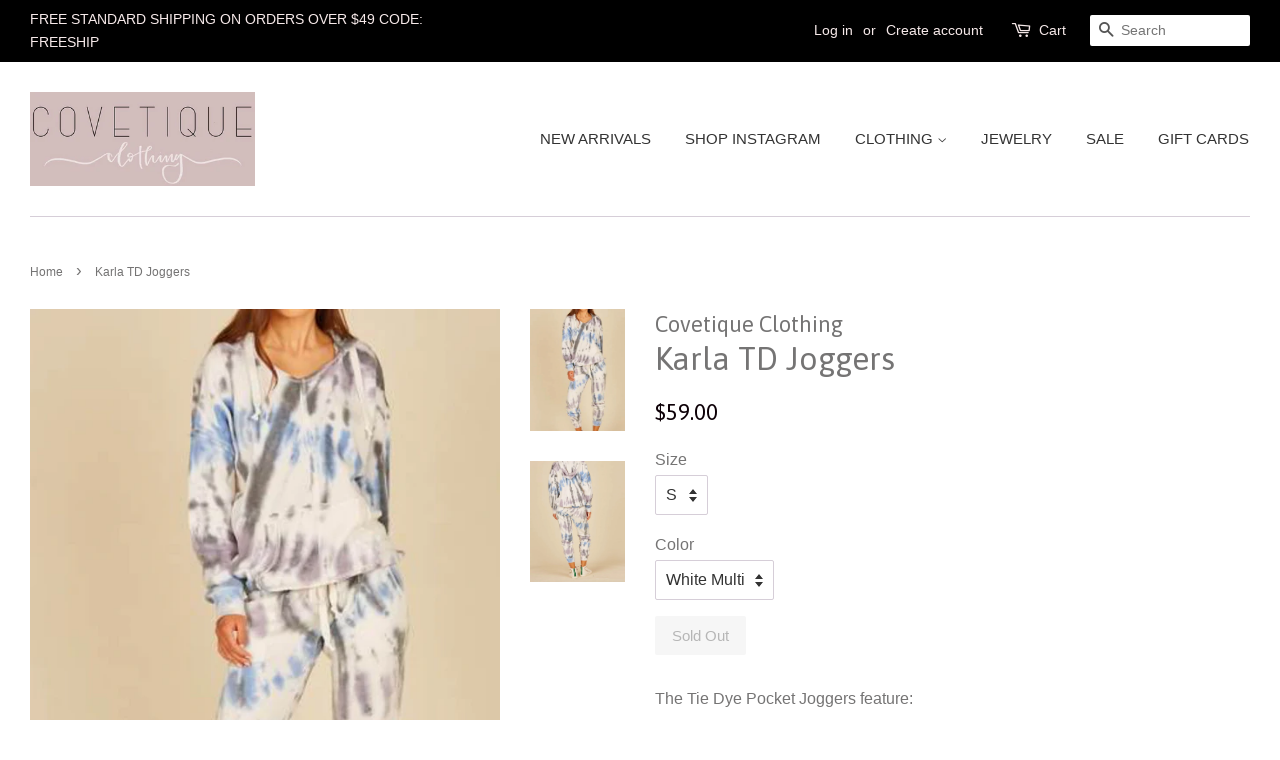

--- FILE ---
content_type: text/html; charset=utf-8
request_url: https://covetiqueclothing.com/products/vh-karla-td-joggers
body_size: 18766
content:
<!doctype html>
<!--[if lt IE 7]><html class="no-js lt-ie9 lt-ie8 lt-ie7" lang="en"> <![endif]-->
<!--[if IE 7]><html class="no-js lt-ie9 lt-ie8" lang="en"> <![endif]-->
<!--[if IE 8]><html class="no-js lt-ie9" lang="en"> <![endif]-->
<!--[if IE 9 ]><html class="ie9 no-js"> <![endif]-->
<!--[if (gt IE 9)|!(IE)]><!--> <html class="no-js"> <!--<![endif]-->
<head>

  <!-- Basic page needs ================================================== -->
  <meta charset="utf-8">
  <meta http-equiv="X-UA-Compatible" content="IE=edge,chrome=1">

  
  <link rel="shortcut icon" href="//covetiqueclothing.com/cdn/shop/files/LogoCovetique_938a5af7-38a1-4a8b-b2fb-07e088600a0b_32x32.png?v=1613507771" type="image/png" />
  

  <!-- Title and description ================================================== -->
  <title>
  Karla TD Joggers &ndash; Covetique Clothing
  </title>

  
  <meta name="description" content="The Tie Dye Pocket Joggers feature: Elastic waistband with drawstring 55/45% cott/poly Machine wash cold, tumble dry low Model is wearing size: Small">
  

  <!-- Social meta ================================================== -->
  

  <meta property="og:type" content="product">
  <meta property="og:title" content="Karla TD Joggers">
  <meta property="og:url" content="https://covetiqueclothing.com/products/vh-karla-td-joggers">
  
  <meta property="og:image" content="http://covetiqueclothing.com/cdn/shop/products/ScreenShot2020-11-03at11.05.38PM_grande.png?v=1604462873">
  <meta property="og:image:secure_url" content="https://covetiqueclothing.com/cdn/shop/products/ScreenShot2020-11-03at11.05.38PM_grande.png?v=1604462873">
  
  <meta property="og:image" content="http://covetiqueclothing.com/cdn/shop/products/ScreenShot2020-11-03at11.05.12PM_grande.png?v=1604462863">
  <meta property="og:image:secure_url" content="https://covetiqueclothing.com/cdn/shop/products/ScreenShot2020-11-03at11.05.12PM_grande.png?v=1604462863">
  
  <meta property="og:price:amount" content="59.00">
  <meta property="og:price:currency" content="USD">


  <meta property="og:description" content="The Tie Dye Pocket Joggers feature: Elastic waistband with drawstring 55/45% cott/poly Machine wash cold, tumble dry low Model is wearing size: Small">

<meta property="og:site_name" content="Covetique Clothing">


  <meta name="twitter:card" content="summary">



  <meta name="twitter:title" content="Karla TD Joggers">
  <meta name="twitter:description" content="The Tie Dye Pocket Joggers feature:

Elastic waistband with drawstring
55/45% cott/poly
Machine wash cold, tumble dry low
Model is wearing size: Small
">



  <!-- Helpers ================================================== -->
  <link rel="canonical" href="https://covetiqueclothing.com/products/vh-karla-td-joggers">
  <meta name="viewport" content="width=device-width,initial-scale=1">
  <meta name="theme-color" content="#0d0007">

  <!-- CSS ================================================== -->
  <link href="//covetiqueclothing.com/cdn/shop/t/3/assets/timber.scss.css?v=13455813469101522851701106868" rel="stylesheet" type="text/css" media="all" />
  <link href="//covetiqueclothing.com/cdn/shop/t/3/assets/theme.scss.css?v=315662909377285011701106868" rel="stylesheet" type="text/css" media="all" />

  

  
    
    
    <link href="//fonts.googleapis.com/css?family=Asap:400" rel="stylesheet" type="text/css" media="all" />
  




  <script>
    window.theme = window.theme || {};

    var theme = {
      strings: {
        zoomClose: "Close (Esc)",
        zoomPrev: "Previous (Left arrow key)",
        zoomNext: "Next (Right arrow key)"
      },
      settings: {
        // Adding some settings to allow the editor to update correctly when they are changed
        themeBgImage: false,
        customBgImage: '',
        enableWideLayout: true,
        typeAccentTransform: false,
        typeAccentSpacing: false,
        baseFontSize: '16px',
        headerBaseFontSize: '32px',
        accentFontSize: '15px'
      },
      variables: {
        mediaQueryMedium: 'screen and (max-width: 768px)',
        bpSmall: false
      },
      moneyFormat: "${{amount}}"
    }

    document.documentElement.className = document.documentElement.className.replace('no-js', 'supports-js');
  </script>

  <!-- Header hook for plugins ================================================== -->
  <script>window.performance && window.performance.mark && window.performance.mark('shopify.content_for_header.start');</script><meta id="shopify-digital-wallet" name="shopify-digital-wallet" content="/21004489/digital_wallets/dialog">
<meta name="shopify-checkout-api-token" content="1f786527c7ead74cffeba2205228dd92">
<link rel="alternate" type="application/json+oembed" href="https://covetiqueclothing.com/products/vh-karla-td-joggers.oembed">
<script async="async" src="/checkouts/internal/preloads.js?locale=en-US"></script>
<link rel="preconnect" href="https://shop.app" crossorigin="anonymous">
<script async="async" src="https://shop.app/checkouts/internal/preloads.js?locale=en-US&shop_id=21004489" crossorigin="anonymous"></script>
<script id="apple-pay-shop-capabilities" type="application/json">{"shopId":21004489,"countryCode":"US","currencyCode":"USD","merchantCapabilities":["supports3DS"],"merchantId":"gid:\/\/shopify\/Shop\/21004489","merchantName":"Covetique Clothing","requiredBillingContactFields":["postalAddress","email","phone"],"requiredShippingContactFields":["postalAddress","email","phone"],"shippingType":"shipping","supportedNetworks":["visa","masterCard","amex","discover","elo","jcb"],"total":{"type":"pending","label":"Covetique Clothing","amount":"1.00"},"shopifyPaymentsEnabled":true,"supportsSubscriptions":true}</script>
<script id="shopify-features" type="application/json">{"accessToken":"1f786527c7ead74cffeba2205228dd92","betas":["rich-media-storefront-analytics"],"domain":"covetiqueclothing.com","predictiveSearch":true,"shopId":21004489,"locale":"en"}</script>
<script>var Shopify = Shopify || {};
Shopify.shop = "covetique-clothing.myshopify.com";
Shopify.locale = "en";
Shopify.currency = {"active":"USD","rate":"1.0"};
Shopify.country = "US";
Shopify.theme = {"name":"Minimal","id":176700039,"schema_name":"Minimal","schema_version":"3.3.0","theme_store_id":380,"role":"main"};
Shopify.theme.handle = "null";
Shopify.theme.style = {"id":null,"handle":null};
Shopify.cdnHost = "covetiqueclothing.com/cdn";
Shopify.routes = Shopify.routes || {};
Shopify.routes.root = "/";</script>
<script type="module">!function(o){(o.Shopify=o.Shopify||{}).modules=!0}(window);</script>
<script>!function(o){function n(){var o=[];function n(){o.push(Array.prototype.slice.apply(arguments))}return n.q=o,n}var t=o.Shopify=o.Shopify||{};t.loadFeatures=n(),t.autoloadFeatures=n()}(window);</script>
<script>
  window.ShopifyPay = window.ShopifyPay || {};
  window.ShopifyPay.apiHost = "shop.app\/pay";
  window.ShopifyPay.redirectState = null;
</script>
<script id="shop-js-analytics" type="application/json">{"pageType":"product"}</script>
<script defer="defer" async type="module" src="//covetiqueclothing.com/cdn/shopifycloud/shop-js/modules/v2/client.init-shop-cart-sync_BT-GjEfc.en.esm.js"></script>
<script defer="defer" async type="module" src="//covetiqueclothing.com/cdn/shopifycloud/shop-js/modules/v2/chunk.common_D58fp_Oc.esm.js"></script>
<script defer="defer" async type="module" src="//covetiqueclothing.com/cdn/shopifycloud/shop-js/modules/v2/chunk.modal_xMitdFEc.esm.js"></script>
<script type="module">
  await import("//covetiqueclothing.com/cdn/shopifycloud/shop-js/modules/v2/client.init-shop-cart-sync_BT-GjEfc.en.esm.js");
await import("//covetiqueclothing.com/cdn/shopifycloud/shop-js/modules/v2/chunk.common_D58fp_Oc.esm.js");
await import("//covetiqueclothing.com/cdn/shopifycloud/shop-js/modules/v2/chunk.modal_xMitdFEc.esm.js");

  window.Shopify.SignInWithShop?.initShopCartSync?.({"fedCMEnabled":true,"windoidEnabled":true});

</script>
<script>
  window.Shopify = window.Shopify || {};
  if (!window.Shopify.featureAssets) window.Shopify.featureAssets = {};
  window.Shopify.featureAssets['shop-js'] = {"shop-cart-sync":["modules/v2/client.shop-cart-sync_DZOKe7Ll.en.esm.js","modules/v2/chunk.common_D58fp_Oc.esm.js","modules/v2/chunk.modal_xMitdFEc.esm.js"],"init-fed-cm":["modules/v2/client.init-fed-cm_B6oLuCjv.en.esm.js","modules/v2/chunk.common_D58fp_Oc.esm.js","modules/v2/chunk.modal_xMitdFEc.esm.js"],"shop-cash-offers":["modules/v2/client.shop-cash-offers_D2sdYoxE.en.esm.js","modules/v2/chunk.common_D58fp_Oc.esm.js","modules/v2/chunk.modal_xMitdFEc.esm.js"],"shop-login-button":["modules/v2/client.shop-login-button_QeVjl5Y3.en.esm.js","modules/v2/chunk.common_D58fp_Oc.esm.js","modules/v2/chunk.modal_xMitdFEc.esm.js"],"pay-button":["modules/v2/client.pay-button_DXTOsIq6.en.esm.js","modules/v2/chunk.common_D58fp_Oc.esm.js","modules/v2/chunk.modal_xMitdFEc.esm.js"],"shop-button":["modules/v2/client.shop-button_DQZHx9pm.en.esm.js","modules/v2/chunk.common_D58fp_Oc.esm.js","modules/v2/chunk.modal_xMitdFEc.esm.js"],"avatar":["modules/v2/client.avatar_BTnouDA3.en.esm.js"],"init-windoid":["modules/v2/client.init-windoid_CR1B-cfM.en.esm.js","modules/v2/chunk.common_D58fp_Oc.esm.js","modules/v2/chunk.modal_xMitdFEc.esm.js"],"init-shop-for-new-customer-accounts":["modules/v2/client.init-shop-for-new-customer-accounts_C_vY_xzh.en.esm.js","modules/v2/client.shop-login-button_QeVjl5Y3.en.esm.js","modules/v2/chunk.common_D58fp_Oc.esm.js","modules/v2/chunk.modal_xMitdFEc.esm.js"],"init-shop-email-lookup-coordinator":["modules/v2/client.init-shop-email-lookup-coordinator_BI7n9ZSv.en.esm.js","modules/v2/chunk.common_D58fp_Oc.esm.js","modules/v2/chunk.modal_xMitdFEc.esm.js"],"init-shop-cart-sync":["modules/v2/client.init-shop-cart-sync_BT-GjEfc.en.esm.js","modules/v2/chunk.common_D58fp_Oc.esm.js","modules/v2/chunk.modal_xMitdFEc.esm.js"],"shop-toast-manager":["modules/v2/client.shop-toast-manager_DiYdP3xc.en.esm.js","modules/v2/chunk.common_D58fp_Oc.esm.js","modules/v2/chunk.modal_xMitdFEc.esm.js"],"init-customer-accounts":["modules/v2/client.init-customer-accounts_D9ZNqS-Q.en.esm.js","modules/v2/client.shop-login-button_QeVjl5Y3.en.esm.js","modules/v2/chunk.common_D58fp_Oc.esm.js","modules/v2/chunk.modal_xMitdFEc.esm.js"],"init-customer-accounts-sign-up":["modules/v2/client.init-customer-accounts-sign-up_iGw4briv.en.esm.js","modules/v2/client.shop-login-button_QeVjl5Y3.en.esm.js","modules/v2/chunk.common_D58fp_Oc.esm.js","modules/v2/chunk.modal_xMitdFEc.esm.js"],"shop-follow-button":["modules/v2/client.shop-follow-button_CqMgW2wH.en.esm.js","modules/v2/chunk.common_D58fp_Oc.esm.js","modules/v2/chunk.modal_xMitdFEc.esm.js"],"checkout-modal":["modules/v2/client.checkout-modal_xHeaAweL.en.esm.js","modules/v2/chunk.common_D58fp_Oc.esm.js","modules/v2/chunk.modal_xMitdFEc.esm.js"],"shop-login":["modules/v2/client.shop-login_D91U-Q7h.en.esm.js","modules/v2/chunk.common_D58fp_Oc.esm.js","modules/v2/chunk.modal_xMitdFEc.esm.js"],"lead-capture":["modules/v2/client.lead-capture_BJmE1dJe.en.esm.js","modules/v2/chunk.common_D58fp_Oc.esm.js","modules/v2/chunk.modal_xMitdFEc.esm.js"],"payment-terms":["modules/v2/client.payment-terms_Ci9AEqFq.en.esm.js","modules/v2/chunk.common_D58fp_Oc.esm.js","modules/v2/chunk.modal_xMitdFEc.esm.js"]};
</script>
<script>(function() {
  var isLoaded = false;
  function asyncLoad() {
    if (isLoaded) return;
    isLoaded = true;
    var urls = ["\/\/shopify.privy.com\/widget.js?shop=covetique-clothing.myshopify.com","https:\/\/swymv3free-01.azureedge.net\/code\/swym-shopify.js?shop=covetique-clothing.myshopify.com"];
    for (var i = 0; i < urls.length; i++) {
      var s = document.createElement('script');
      s.type = 'text/javascript';
      s.async = true;
      s.src = urls[i];
      var x = document.getElementsByTagName('script')[0];
      x.parentNode.insertBefore(s, x);
    }
  };
  if(window.attachEvent) {
    window.attachEvent('onload', asyncLoad);
  } else {
    window.addEventListener('load', asyncLoad, false);
  }
})();</script>
<script id="__st">var __st={"a":21004489,"offset":-18000,"reqid":"fe22aa18-96a6-401a-bbf7-cb0134e54446-1769308090","pageurl":"covetiqueclothing.com\/products\/vh-karla-td-joggers","u":"85064d634ff3","p":"product","rtyp":"product","rid":5857611186341};</script>
<script>window.ShopifyPaypalV4VisibilityTracking = true;</script>
<script id="captcha-bootstrap">!function(){'use strict';const t='contact',e='account',n='new_comment',o=[[t,t],['blogs',n],['comments',n],[t,'customer']],c=[[e,'customer_login'],[e,'guest_login'],[e,'recover_customer_password'],[e,'create_customer']],r=t=>t.map((([t,e])=>`form[action*='/${t}']:not([data-nocaptcha='true']) input[name='form_type'][value='${e}']`)).join(','),a=t=>()=>t?[...document.querySelectorAll(t)].map((t=>t.form)):[];function s(){const t=[...o],e=r(t);return a(e)}const i='password',u='form_key',d=['recaptcha-v3-token','g-recaptcha-response','h-captcha-response',i],f=()=>{try{return window.sessionStorage}catch{return}},m='__shopify_v',_=t=>t.elements[u];function p(t,e,n=!1){try{const o=window.sessionStorage,c=JSON.parse(o.getItem(e)),{data:r}=function(t){const{data:e,action:n}=t;return t[m]||n?{data:e,action:n}:{data:t,action:n}}(c);for(const[e,n]of Object.entries(r))t.elements[e]&&(t.elements[e].value=n);n&&o.removeItem(e)}catch(o){console.error('form repopulation failed',{error:o})}}const l='form_type',E='cptcha';function T(t){t.dataset[E]=!0}const w=window,h=w.document,L='Shopify',v='ce_forms',y='captcha';let A=!1;((t,e)=>{const n=(g='f06e6c50-85a8-45c8-87d0-21a2b65856fe',I='https://cdn.shopify.com/shopifycloud/storefront-forms-hcaptcha/ce_storefront_forms_captcha_hcaptcha.v1.5.2.iife.js',D={infoText:'Protected by hCaptcha',privacyText:'Privacy',termsText:'Terms'},(t,e,n)=>{const o=w[L][v],c=o.bindForm;if(c)return c(t,g,e,D).then(n);var r;o.q.push([[t,g,e,D],n]),r=I,A||(h.body.append(Object.assign(h.createElement('script'),{id:'captcha-provider',async:!0,src:r})),A=!0)});var g,I,D;w[L]=w[L]||{},w[L][v]=w[L][v]||{},w[L][v].q=[],w[L][y]=w[L][y]||{},w[L][y].protect=function(t,e){n(t,void 0,e),T(t)},Object.freeze(w[L][y]),function(t,e,n,w,h,L){const[v,y,A,g]=function(t,e,n){const i=e?o:[],u=t?c:[],d=[...i,...u],f=r(d),m=r(i),_=r(d.filter((([t,e])=>n.includes(e))));return[a(f),a(m),a(_),s()]}(w,h,L),I=t=>{const e=t.target;return e instanceof HTMLFormElement?e:e&&e.form},D=t=>v().includes(t);t.addEventListener('submit',(t=>{const e=I(t);if(!e)return;const n=D(e)&&!e.dataset.hcaptchaBound&&!e.dataset.recaptchaBound,o=_(e),c=g().includes(e)&&(!o||!o.value);(n||c)&&t.preventDefault(),c&&!n&&(function(t){try{if(!f())return;!function(t){const e=f();if(!e)return;const n=_(t);if(!n)return;const o=n.value;o&&e.removeItem(o)}(t);const e=Array.from(Array(32),(()=>Math.random().toString(36)[2])).join('');!function(t,e){_(t)||t.append(Object.assign(document.createElement('input'),{type:'hidden',name:u})),t.elements[u].value=e}(t,e),function(t,e){const n=f();if(!n)return;const o=[...t.querySelectorAll(`input[type='${i}']`)].map((({name:t})=>t)),c=[...d,...o],r={};for(const[a,s]of new FormData(t).entries())c.includes(a)||(r[a]=s);n.setItem(e,JSON.stringify({[m]:1,action:t.action,data:r}))}(t,e)}catch(e){console.error('failed to persist form',e)}}(e),e.submit())}));const S=(t,e)=>{t&&!t.dataset[E]&&(n(t,e.some((e=>e===t))),T(t))};for(const o of['focusin','change'])t.addEventListener(o,(t=>{const e=I(t);D(e)&&S(e,y())}));const B=e.get('form_key'),M=e.get(l),P=B&&M;t.addEventListener('DOMContentLoaded',(()=>{const t=y();if(P)for(const e of t)e.elements[l].value===M&&p(e,B);[...new Set([...A(),...v().filter((t=>'true'===t.dataset.shopifyCaptcha))])].forEach((e=>S(e,t)))}))}(h,new URLSearchParams(w.location.search),n,t,e,['guest_login'])})(!0,!0)}();</script>
<script integrity="sha256-4kQ18oKyAcykRKYeNunJcIwy7WH5gtpwJnB7kiuLZ1E=" data-source-attribution="shopify.loadfeatures" defer="defer" src="//covetiqueclothing.com/cdn/shopifycloud/storefront/assets/storefront/load_feature-a0a9edcb.js" crossorigin="anonymous"></script>
<script crossorigin="anonymous" defer="defer" src="//covetiqueclothing.com/cdn/shopifycloud/storefront/assets/shopify_pay/storefront-65b4c6d7.js?v=20250812"></script>
<script data-source-attribution="shopify.dynamic_checkout.dynamic.init">var Shopify=Shopify||{};Shopify.PaymentButton=Shopify.PaymentButton||{isStorefrontPortableWallets:!0,init:function(){window.Shopify.PaymentButton.init=function(){};var t=document.createElement("script");t.src="https://covetiqueclothing.com/cdn/shopifycloud/portable-wallets/latest/portable-wallets.en.js",t.type="module",document.head.appendChild(t)}};
</script>
<script data-source-attribution="shopify.dynamic_checkout.buyer_consent">
  function portableWalletsHideBuyerConsent(e){var t=document.getElementById("shopify-buyer-consent"),n=document.getElementById("shopify-subscription-policy-button");t&&n&&(t.classList.add("hidden"),t.setAttribute("aria-hidden","true"),n.removeEventListener("click",e))}function portableWalletsShowBuyerConsent(e){var t=document.getElementById("shopify-buyer-consent"),n=document.getElementById("shopify-subscription-policy-button");t&&n&&(t.classList.remove("hidden"),t.removeAttribute("aria-hidden"),n.addEventListener("click",e))}window.Shopify?.PaymentButton&&(window.Shopify.PaymentButton.hideBuyerConsent=portableWalletsHideBuyerConsent,window.Shopify.PaymentButton.showBuyerConsent=portableWalletsShowBuyerConsent);
</script>
<script data-source-attribution="shopify.dynamic_checkout.cart.bootstrap">document.addEventListener("DOMContentLoaded",(function(){function t(){return document.querySelector("shopify-accelerated-checkout-cart, shopify-accelerated-checkout")}if(t())Shopify.PaymentButton.init();else{new MutationObserver((function(e,n){t()&&(Shopify.PaymentButton.init(),n.disconnect())})).observe(document.body,{childList:!0,subtree:!0})}}));
</script>
<link id="shopify-accelerated-checkout-styles" rel="stylesheet" media="screen" href="https://covetiqueclothing.com/cdn/shopifycloud/portable-wallets/latest/accelerated-checkout-backwards-compat.css" crossorigin="anonymous">
<style id="shopify-accelerated-checkout-cart">
        #shopify-buyer-consent {
  margin-top: 1em;
  display: inline-block;
  width: 100%;
}

#shopify-buyer-consent.hidden {
  display: none;
}

#shopify-subscription-policy-button {
  background: none;
  border: none;
  padding: 0;
  text-decoration: underline;
  font-size: inherit;
  cursor: pointer;
}

#shopify-subscription-policy-button::before {
  box-shadow: none;
}

      </style>

<script>window.performance && window.performance.mark && window.performance.mark('shopify.content_for_header.end');</script>

  

<!--[if lt IE 9]>
<script src="//cdnjs.cloudflare.com/ajax/libs/html5shiv/3.7.2/html5shiv.min.js" type="text/javascript"></script>
<link href="//covetiqueclothing.com/cdn/shop/t/3/assets/respond-proxy.html" id="respond-proxy" rel="respond-proxy" />
<link href="//covetiqueclothing.com/search?q=385635167291f09a36f01d969b2785bb" id="respond-redirect" rel="respond-redirect" />
<script src="//covetiqueclothing.com/search?q=385635167291f09a36f01d969b2785bb" type="text/javascript"></script>
<![endif]-->


  <script src="//ajax.googleapis.com/ajax/libs/jquery/2.2.3/jquery.min.js" type="text/javascript"></script>

  <!--[if (gt IE 9)|!(IE)]><!--><script src="//covetiqueclothing.com/cdn/shop/t/3/assets/lazysizes.min.js?v=172743651710887164711498016362" async="async"></script><!--<![endif]-->
  <!--[if lte IE 9]><script src="//covetiqueclothing.com/cdn/shop/t/3/assets/lazysizes.min.js?v=172743651710887164711498016362"></script><![endif]-->

  
  

<!-- BEGIN app block: shopify://apps/klaviyo-email-marketing-sms/blocks/klaviyo-onsite-embed/2632fe16-c075-4321-a88b-50b567f42507 -->












  <script async src="https://static.klaviyo.com/onsite/js/UTR6Fd/klaviyo.js?company_id=UTR6Fd"></script>
  <script>!function(){if(!window.klaviyo){window._klOnsite=window._klOnsite||[];try{window.klaviyo=new Proxy({},{get:function(n,i){return"push"===i?function(){var n;(n=window._klOnsite).push.apply(n,arguments)}:function(){for(var n=arguments.length,o=new Array(n),w=0;w<n;w++)o[w]=arguments[w];var t="function"==typeof o[o.length-1]?o.pop():void 0,e=new Promise((function(n){window._klOnsite.push([i].concat(o,[function(i){t&&t(i),n(i)}]))}));return e}}})}catch(n){window.klaviyo=window.klaviyo||[],window.klaviyo.push=function(){var n;(n=window._klOnsite).push.apply(n,arguments)}}}}();</script>

  
    <script id="viewed_product">
      if (item == null) {
        var _learnq = _learnq || [];

        var MetafieldReviews = null
        var MetafieldYotpoRating = null
        var MetafieldYotpoCount = null
        var MetafieldLooxRating = null
        var MetafieldLooxCount = null
        var okendoProduct = null
        var okendoProductReviewCount = null
        var okendoProductReviewAverageValue = null
        try {
          // The following fields are used for Customer Hub recently viewed in order to add reviews.
          // This information is not part of __kla_viewed. Instead, it is part of __kla_viewed_reviewed_items
          MetafieldReviews = {};
          MetafieldYotpoRating = null
          MetafieldYotpoCount = null
          MetafieldLooxRating = null
          MetafieldLooxCount = null

          okendoProduct = null
          // If the okendo metafield is not legacy, it will error, which then requires the new json formatted data
          if (okendoProduct && 'error' in okendoProduct) {
            okendoProduct = null
          }
          okendoProductReviewCount = okendoProduct ? okendoProduct.reviewCount : null
          okendoProductReviewAverageValue = okendoProduct ? okendoProduct.reviewAverageValue : null
        } catch (error) {
          console.error('Error in Klaviyo onsite reviews tracking:', error);
        }

        var item = {
          Name: "Karla TD Joggers",
          ProductID: 5857611186341,
          Categories: ["Bottoms","New Arrivals","Shop Our Curated Collection"],
          ImageURL: "https://covetiqueclothing.com/cdn/shop/products/ScreenShot2020-11-03at11.05.12PM_grande.png?v=1604462863",
          URL: "https://covetiqueclothing.com/products/vh-karla-td-joggers",
          Brand: "Covetique Clothing",
          Price: "$59.00",
          Value: "59.00",
          CompareAtPrice: "$0.00"
        };
        _learnq.push(['track', 'Viewed Product', item]);
        _learnq.push(['trackViewedItem', {
          Title: item.Name,
          ItemId: item.ProductID,
          Categories: item.Categories,
          ImageUrl: item.ImageURL,
          Url: item.URL,
          Metadata: {
            Brand: item.Brand,
            Price: item.Price,
            Value: item.Value,
            CompareAtPrice: item.CompareAtPrice
          },
          metafields:{
            reviews: MetafieldReviews,
            yotpo:{
              rating: MetafieldYotpoRating,
              count: MetafieldYotpoCount,
            },
            loox:{
              rating: MetafieldLooxRating,
              count: MetafieldLooxCount,
            },
            okendo: {
              rating: okendoProductReviewAverageValue,
              count: okendoProductReviewCount,
            }
          }
        }]);
      }
    </script>
  




  <script>
    window.klaviyoReviewsProductDesignMode = false
  </script>







<!-- END app block --><link href="https://monorail-edge.shopifysvc.com" rel="dns-prefetch">
<script>(function(){if ("sendBeacon" in navigator && "performance" in window) {try {var session_token_from_headers = performance.getEntriesByType('navigation')[0].serverTiming.find(x => x.name == '_s').description;} catch {var session_token_from_headers = undefined;}var session_cookie_matches = document.cookie.match(/_shopify_s=([^;]*)/);var session_token_from_cookie = session_cookie_matches && session_cookie_matches.length === 2 ? session_cookie_matches[1] : "";var session_token = session_token_from_headers || session_token_from_cookie || "";function handle_abandonment_event(e) {var entries = performance.getEntries().filter(function(entry) {return /monorail-edge.shopifysvc.com/.test(entry.name);});if (!window.abandonment_tracked && entries.length === 0) {window.abandonment_tracked = true;var currentMs = Date.now();var navigation_start = performance.timing.navigationStart;var payload = {shop_id: 21004489,url: window.location.href,navigation_start,duration: currentMs - navigation_start,session_token,page_type: "product"};window.navigator.sendBeacon("https://monorail-edge.shopifysvc.com/v1/produce", JSON.stringify({schema_id: "online_store_buyer_site_abandonment/1.1",payload: payload,metadata: {event_created_at_ms: currentMs,event_sent_at_ms: currentMs}}));}}window.addEventListener('pagehide', handle_abandonment_event);}}());</script>
<script id="web-pixels-manager-setup">(function e(e,d,r,n,o){if(void 0===o&&(o={}),!Boolean(null===(a=null===(i=window.Shopify)||void 0===i?void 0:i.analytics)||void 0===a?void 0:a.replayQueue)){var i,a;window.Shopify=window.Shopify||{};var t=window.Shopify;t.analytics=t.analytics||{};var s=t.analytics;s.replayQueue=[],s.publish=function(e,d,r){return s.replayQueue.push([e,d,r]),!0};try{self.performance.mark("wpm:start")}catch(e){}var l=function(){var e={modern:/Edge?\/(1{2}[4-9]|1[2-9]\d|[2-9]\d{2}|\d{4,})\.\d+(\.\d+|)|Firefox\/(1{2}[4-9]|1[2-9]\d|[2-9]\d{2}|\d{4,})\.\d+(\.\d+|)|Chrom(ium|e)\/(9{2}|\d{3,})\.\d+(\.\d+|)|(Maci|X1{2}).+ Version\/(15\.\d+|(1[6-9]|[2-9]\d|\d{3,})\.\d+)([,.]\d+|)( \(\w+\)|)( Mobile\/\w+|) Safari\/|Chrome.+OPR\/(9{2}|\d{3,})\.\d+\.\d+|(CPU[ +]OS|iPhone[ +]OS|CPU[ +]iPhone|CPU IPhone OS|CPU iPad OS)[ +]+(15[._]\d+|(1[6-9]|[2-9]\d|\d{3,})[._]\d+)([._]\d+|)|Android:?[ /-](13[3-9]|1[4-9]\d|[2-9]\d{2}|\d{4,})(\.\d+|)(\.\d+|)|Android.+Firefox\/(13[5-9]|1[4-9]\d|[2-9]\d{2}|\d{4,})\.\d+(\.\d+|)|Android.+Chrom(ium|e)\/(13[3-9]|1[4-9]\d|[2-9]\d{2}|\d{4,})\.\d+(\.\d+|)|SamsungBrowser\/([2-9]\d|\d{3,})\.\d+/,legacy:/Edge?\/(1[6-9]|[2-9]\d|\d{3,})\.\d+(\.\d+|)|Firefox\/(5[4-9]|[6-9]\d|\d{3,})\.\d+(\.\d+|)|Chrom(ium|e)\/(5[1-9]|[6-9]\d|\d{3,})\.\d+(\.\d+|)([\d.]+$|.*Safari\/(?![\d.]+ Edge\/[\d.]+$))|(Maci|X1{2}).+ Version\/(10\.\d+|(1[1-9]|[2-9]\d|\d{3,})\.\d+)([,.]\d+|)( \(\w+\)|)( Mobile\/\w+|) Safari\/|Chrome.+OPR\/(3[89]|[4-9]\d|\d{3,})\.\d+\.\d+|(CPU[ +]OS|iPhone[ +]OS|CPU[ +]iPhone|CPU IPhone OS|CPU iPad OS)[ +]+(10[._]\d+|(1[1-9]|[2-9]\d|\d{3,})[._]\d+)([._]\d+|)|Android:?[ /-](13[3-9]|1[4-9]\d|[2-9]\d{2}|\d{4,})(\.\d+|)(\.\d+|)|Mobile Safari.+OPR\/([89]\d|\d{3,})\.\d+\.\d+|Android.+Firefox\/(13[5-9]|1[4-9]\d|[2-9]\d{2}|\d{4,})\.\d+(\.\d+|)|Android.+Chrom(ium|e)\/(13[3-9]|1[4-9]\d|[2-9]\d{2}|\d{4,})\.\d+(\.\d+|)|Android.+(UC? ?Browser|UCWEB|U3)[ /]?(15\.([5-9]|\d{2,})|(1[6-9]|[2-9]\d|\d{3,})\.\d+)\.\d+|SamsungBrowser\/(5\.\d+|([6-9]|\d{2,})\.\d+)|Android.+MQ{2}Browser\/(14(\.(9|\d{2,})|)|(1[5-9]|[2-9]\d|\d{3,})(\.\d+|))(\.\d+|)|K[Aa][Ii]OS\/(3\.\d+|([4-9]|\d{2,})\.\d+)(\.\d+|)/},d=e.modern,r=e.legacy,n=navigator.userAgent;return n.match(d)?"modern":n.match(r)?"legacy":"unknown"}(),u="modern"===l?"modern":"legacy",c=(null!=n?n:{modern:"",legacy:""})[u],f=function(e){return[e.baseUrl,"/wpm","/b",e.hashVersion,"modern"===e.buildTarget?"m":"l",".js"].join("")}({baseUrl:d,hashVersion:r,buildTarget:u}),m=function(e){var d=e.version,r=e.bundleTarget,n=e.surface,o=e.pageUrl,i=e.monorailEndpoint;return{emit:function(e){var a=e.status,t=e.errorMsg,s=(new Date).getTime(),l=JSON.stringify({metadata:{event_sent_at_ms:s},events:[{schema_id:"web_pixels_manager_load/3.1",payload:{version:d,bundle_target:r,page_url:o,status:a,surface:n,error_msg:t},metadata:{event_created_at_ms:s}}]});if(!i)return console&&console.warn&&console.warn("[Web Pixels Manager] No Monorail endpoint provided, skipping logging."),!1;try{return self.navigator.sendBeacon.bind(self.navigator)(i,l)}catch(e){}var u=new XMLHttpRequest;try{return u.open("POST",i,!0),u.setRequestHeader("Content-Type","text/plain"),u.send(l),!0}catch(e){return console&&console.warn&&console.warn("[Web Pixels Manager] Got an unhandled error while logging to Monorail."),!1}}}}({version:r,bundleTarget:l,surface:e.surface,pageUrl:self.location.href,monorailEndpoint:e.monorailEndpoint});try{o.browserTarget=l,function(e){var d=e.src,r=e.async,n=void 0===r||r,o=e.onload,i=e.onerror,a=e.sri,t=e.scriptDataAttributes,s=void 0===t?{}:t,l=document.createElement("script"),u=document.querySelector("head"),c=document.querySelector("body");if(l.async=n,l.src=d,a&&(l.integrity=a,l.crossOrigin="anonymous"),s)for(var f in s)if(Object.prototype.hasOwnProperty.call(s,f))try{l.dataset[f]=s[f]}catch(e){}if(o&&l.addEventListener("load",o),i&&l.addEventListener("error",i),u)u.appendChild(l);else{if(!c)throw new Error("Did not find a head or body element to append the script");c.appendChild(l)}}({src:f,async:!0,onload:function(){if(!function(){var e,d;return Boolean(null===(d=null===(e=window.Shopify)||void 0===e?void 0:e.analytics)||void 0===d?void 0:d.initialized)}()){var d=window.webPixelsManager.init(e)||void 0;if(d){var r=window.Shopify.analytics;r.replayQueue.forEach((function(e){var r=e[0],n=e[1],o=e[2];d.publishCustomEvent(r,n,o)})),r.replayQueue=[],r.publish=d.publishCustomEvent,r.visitor=d.visitor,r.initialized=!0}}},onerror:function(){return m.emit({status:"failed",errorMsg:"".concat(f," has failed to load")})},sri:function(e){var d=/^sha384-[A-Za-z0-9+/=]+$/;return"string"==typeof e&&d.test(e)}(c)?c:"",scriptDataAttributes:o}),m.emit({status:"loading"})}catch(e){m.emit({status:"failed",errorMsg:(null==e?void 0:e.message)||"Unknown error"})}}})({shopId: 21004489,storefrontBaseUrl: "https://covetiqueclothing.com",extensionsBaseUrl: "https://extensions.shopifycdn.com/cdn/shopifycloud/web-pixels-manager",monorailEndpoint: "https://monorail-edge.shopifysvc.com/unstable/produce_batch",surface: "storefront-renderer",enabledBetaFlags: ["2dca8a86"],webPixelsConfigList: [{"id":"123142382","configuration":"{\"pixel_id\":\"840849976751670\",\"pixel_type\":\"facebook_pixel\",\"metaapp_system_user_token\":\"-\"}","eventPayloadVersion":"v1","runtimeContext":"OPEN","scriptVersion":"ca16bc87fe92b6042fbaa3acc2fbdaa6","type":"APP","apiClientId":2329312,"privacyPurposes":["ANALYTICS","MARKETING","SALE_OF_DATA"],"dataSharingAdjustments":{"protectedCustomerApprovalScopes":["read_customer_address","read_customer_email","read_customer_name","read_customer_personal_data","read_customer_phone"]}},{"id":"shopify-app-pixel","configuration":"{}","eventPayloadVersion":"v1","runtimeContext":"STRICT","scriptVersion":"0450","apiClientId":"shopify-pixel","type":"APP","privacyPurposes":["ANALYTICS","MARKETING"]},{"id":"shopify-custom-pixel","eventPayloadVersion":"v1","runtimeContext":"LAX","scriptVersion":"0450","apiClientId":"shopify-pixel","type":"CUSTOM","privacyPurposes":["ANALYTICS","MARKETING"]}],isMerchantRequest: false,initData: {"shop":{"name":"Covetique Clothing","paymentSettings":{"currencyCode":"USD"},"myshopifyDomain":"covetique-clothing.myshopify.com","countryCode":"US","storefrontUrl":"https:\/\/covetiqueclothing.com"},"customer":null,"cart":null,"checkout":null,"productVariants":[{"price":{"amount":59.0,"currencyCode":"USD"},"product":{"title":"Karla TD Joggers","vendor":"Covetique Clothing","id":"5857611186341","untranslatedTitle":"Karla TD Joggers","url":"\/products\/vh-karla-td-joggers","type":""},"id":"36994957934757","image":{"src":"\/\/covetiqueclothing.com\/cdn\/shop\/products\/ScreenShot2020-11-03at11.05.12PM.png?v=1604462863"},"sku":"441157416943753","title":"S \/ White Multi","untranslatedTitle":"S \/ White Multi"},{"price":{"amount":59.0,"currencyCode":"USD"},"product":{"title":"Karla TD Joggers","vendor":"Covetique Clothing","id":"5857611186341","untranslatedTitle":"Karla TD Joggers","url":"\/products\/vh-karla-td-joggers","type":""},"id":"36994957967525","image":{"src":"\/\/covetiqueclothing.com\/cdn\/shop\/products\/ScreenShot2020-11-03at11.05.12PM.png?v=1604462863"},"sku":"444788189823696","title":"M \/ White Multi","untranslatedTitle":"M \/ White Multi"},{"price":{"amount":59.0,"currencyCode":"USD"},"product":{"title":"Karla TD Joggers","vendor":"Covetique Clothing","id":"5857611186341","untranslatedTitle":"Karla TD Joggers","url":"\/products\/vh-karla-td-joggers","type":""},"id":"36994958000293","image":{"src":"\/\/covetiqueclothing.com\/cdn\/shop\/products\/ScreenShot2020-11-03at11.05.12PM.png?v=1604462863"},"sku":"444788189880622","title":"L \/ White Multi","untranslatedTitle":"L \/ White Multi"}],"purchasingCompany":null},},"https://covetiqueclothing.com/cdn","fcfee988w5aeb613cpc8e4bc33m6693e112",{"modern":"","legacy":""},{"shopId":"21004489","storefrontBaseUrl":"https:\/\/covetiqueclothing.com","extensionBaseUrl":"https:\/\/extensions.shopifycdn.com\/cdn\/shopifycloud\/web-pixels-manager","surface":"storefront-renderer","enabledBetaFlags":"[\"2dca8a86\"]","isMerchantRequest":"false","hashVersion":"fcfee988w5aeb613cpc8e4bc33m6693e112","publish":"custom","events":"[[\"page_viewed\",{}],[\"product_viewed\",{\"productVariant\":{\"price\":{\"amount\":59.0,\"currencyCode\":\"USD\"},\"product\":{\"title\":\"Karla TD Joggers\",\"vendor\":\"Covetique Clothing\",\"id\":\"5857611186341\",\"untranslatedTitle\":\"Karla TD Joggers\",\"url\":\"\/products\/vh-karla-td-joggers\",\"type\":\"\"},\"id\":\"36994957934757\",\"image\":{\"src\":\"\/\/covetiqueclothing.com\/cdn\/shop\/products\/ScreenShot2020-11-03at11.05.12PM.png?v=1604462863\"},\"sku\":\"441157416943753\",\"title\":\"S \/ White Multi\",\"untranslatedTitle\":\"S \/ White Multi\"}}]]"});</script><script>
  window.ShopifyAnalytics = window.ShopifyAnalytics || {};
  window.ShopifyAnalytics.meta = window.ShopifyAnalytics.meta || {};
  window.ShopifyAnalytics.meta.currency = 'USD';
  var meta = {"product":{"id":5857611186341,"gid":"gid:\/\/shopify\/Product\/5857611186341","vendor":"Covetique Clothing","type":"","handle":"vh-karla-td-joggers","variants":[{"id":36994957934757,"price":5900,"name":"Karla TD Joggers - S \/ White Multi","public_title":"S \/ White Multi","sku":"441157416943753"},{"id":36994957967525,"price":5900,"name":"Karla TD Joggers - M \/ White Multi","public_title":"M \/ White Multi","sku":"444788189823696"},{"id":36994958000293,"price":5900,"name":"Karla TD Joggers - L \/ White Multi","public_title":"L \/ White Multi","sku":"444788189880622"}],"remote":false},"page":{"pageType":"product","resourceType":"product","resourceId":5857611186341,"requestId":"fe22aa18-96a6-401a-bbf7-cb0134e54446-1769308090"}};
  for (var attr in meta) {
    window.ShopifyAnalytics.meta[attr] = meta[attr];
  }
</script>
<script class="analytics">
  (function () {
    var customDocumentWrite = function(content) {
      var jquery = null;

      if (window.jQuery) {
        jquery = window.jQuery;
      } else if (window.Checkout && window.Checkout.$) {
        jquery = window.Checkout.$;
      }

      if (jquery) {
        jquery('body').append(content);
      }
    };

    var hasLoggedConversion = function(token) {
      if (token) {
        return document.cookie.indexOf('loggedConversion=' + token) !== -1;
      }
      return false;
    }

    var setCookieIfConversion = function(token) {
      if (token) {
        var twoMonthsFromNow = new Date(Date.now());
        twoMonthsFromNow.setMonth(twoMonthsFromNow.getMonth() + 2);

        document.cookie = 'loggedConversion=' + token + '; expires=' + twoMonthsFromNow;
      }
    }

    var trekkie = window.ShopifyAnalytics.lib = window.trekkie = window.trekkie || [];
    if (trekkie.integrations) {
      return;
    }
    trekkie.methods = [
      'identify',
      'page',
      'ready',
      'track',
      'trackForm',
      'trackLink'
    ];
    trekkie.factory = function(method) {
      return function() {
        var args = Array.prototype.slice.call(arguments);
        args.unshift(method);
        trekkie.push(args);
        return trekkie;
      };
    };
    for (var i = 0; i < trekkie.methods.length; i++) {
      var key = trekkie.methods[i];
      trekkie[key] = trekkie.factory(key);
    }
    trekkie.load = function(config) {
      trekkie.config = config || {};
      trekkie.config.initialDocumentCookie = document.cookie;
      var first = document.getElementsByTagName('script')[0];
      var script = document.createElement('script');
      script.type = 'text/javascript';
      script.onerror = function(e) {
        var scriptFallback = document.createElement('script');
        scriptFallback.type = 'text/javascript';
        scriptFallback.onerror = function(error) {
                var Monorail = {
      produce: function produce(monorailDomain, schemaId, payload) {
        var currentMs = new Date().getTime();
        var event = {
          schema_id: schemaId,
          payload: payload,
          metadata: {
            event_created_at_ms: currentMs,
            event_sent_at_ms: currentMs
          }
        };
        return Monorail.sendRequest("https://" + monorailDomain + "/v1/produce", JSON.stringify(event));
      },
      sendRequest: function sendRequest(endpointUrl, payload) {
        // Try the sendBeacon API
        if (window && window.navigator && typeof window.navigator.sendBeacon === 'function' && typeof window.Blob === 'function' && !Monorail.isIos12()) {
          var blobData = new window.Blob([payload], {
            type: 'text/plain'
          });

          if (window.navigator.sendBeacon(endpointUrl, blobData)) {
            return true;
          } // sendBeacon was not successful

        } // XHR beacon

        var xhr = new XMLHttpRequest();

        try {
          xhr.open('POST', endpointUrl);
          xhr.setRequestHeader('Content-Type', 'text/plain');
          xhr.send(payload);
        } catch (e) {
          console.log(e);
        }

        return false;
      },
      isIos12: function isIos12() {
        return window.navigator.userAgent.lastIndexOf('iPhone; CPU iPhone OS 12_') !== -1 || window.navigator.userAgent.lastIndexOf('iPad; CPU OS 12_') !== -1;
      }
    };
    Monorail.produce('monorail-edge.shopifysvc.com',
      'trekkie_storefront_load_errors/1.1',
      {shop_id: 21004489,
      theme_id: 176700039,
      app_name: "storefront",
      context_url: window.location.href,
      source_url: "//covetiqueclothing.com/cdn/s/trekkie.storefront.8d95595f799fbf7e1d32231b9a28fd43b70c67d3.min.js"});

        };
        scriptFallback.async = true;
        scriptFallback.src = '//covetiqueclothing.com/cdn/s/trekkie.storefront.8d95595f799fbf7e1d32231b9a28fd43b70c67d3.min.js';
        first.parentNode.insertBefore(scriptFallback, first);
      };
      script.async = true;
      script.src = '//covetiqueclothing.com/cdn/s/trekkie.storefront.8d95595f799fbf7e1d32231b9a28fd43b70c67d3.min.js';
      first.parentNode.insertBefore(script, first);
    };
    trekkie.load(
      {"Trekkie":{"appName":"storefront","development":false,"defaultAttributes":{"shopId":21004489,"isMerchantRequest":null,"themeId":176700039,"themeCityHash":"6122049202110865431","contentLanguage":"en","currency":"USD","eventMetadataId":"a971ebf9-a2a9-4bb3-a3ba-367390b145ec"},"isServerSideCookieWritingEnabled":true,"monorailRegion":"shop_domain","enabledBetaFlags":["65f19447"]},"Session Attribution":{},"S2S":{"facebookCapiEnabled":false,"source":"trekkie-storefront-renderer","apiClientId":580111}}
    );

    var loaded = false;
    trekkie.ready(function() {
      if (loaded) return;
      loaded = true;

      window.ShopifyAnalytics.lib = window.trekkie;

      var originalDocumentWrite = document.write;
      document.write = customDocumentWrite;
      try { window.ShopifyAnalytics.merchantGoogleAnalytics.call(this); } catch(error) {};
      document.write = originalDocumentWrite;

      window.ShopifyAnalytics.lib.page(null,{"pageType":"product","resourceType":"product","resourceId":5857611186341,"requestId":"fe22aa18-96a6-401a-bbf7-cb0134e54446-1769308090","shopifyEmitted":true});

      var match = window.location.pathname.match(/checkouts\/(.+)\/(thank_you|post_purchase)/)
      var token = match? match[1]: undefined;
      if (!hasLoggedConversion(token)) {
        setCookieIfConversion(token);
        window.ShopifyAnalytics.lib.track("Viewed Product",{"currency":"USD","variantId":36994957934757,"productId":5857611186341,"productGid":"gid:\/\/shopify\/Product\/5857611186341","name":"Karla TD Joggers - S \/ White Multi","price":"59.00","sku":"441157416943753","brand":"Covetique Clothing","variant":"S \/ White Multi","category":"","nonInteraction":true,"remote":false},undefined,undefined,{"shopifyEmitted":true});
      window.ShopifyAnalytics.lib.track("monorail:\/\/trekkie_storefront_viewed_product\/1.1",{"currency":"USD","variantId":36994957934757,"productId":5857611186341,"productGid":"gid:\/\/shopify\/Product\/5857611186341","name":"Karla TD Joggers - S \/ White Multi","price":"59.00","sku":"441157416943753","brand":"Covetique Clothing","variant":"S \/ White Multi","category":"","nonInteraction":true,"remote":false,"referer":"https:\/\/covetiqueclothing.com\/products\/vh-karla-td-joggers"});
      }
    });


        var eventsListenerScript = document.createElement('script');
        eventsListenerScript.async = true;
        eventsListenerScript.src = "//covetiqueclothing.com/cdn/shopifycloud/storefront/assets/shop_events_listener-3da45d37.js";
        document.getElementsByTagName('head')[0].appendChild(eventsListenerScript);

})();</script>
<script
  defer
  src="https://covetiqueclothing.com/cdn/shopifycloud/perf-kit/shopify-perf-kit-3.0.4.min.js"
  data-application="storefront-renderer"
  data-shop-id="21004489"
  data-render-region="gcp-us-central1"
  data-page-type="product"
  data-theme-instance-id="176700039"
  data-theme-name="Minimal"
  data-theme-version="3.3.0"
  data-monorail-region="shop_domain"
  data-resource-timing-sampling-rate="10"
  data-shs="true"
  data-shs-beacon="true"
  data-shs-export-with-fetch="true"
  data-shs-logs-sample-rate="1"
  data-shs-beacon-endpoint="https://covetiqueclothing.com/api/collect"
></script>
</head>

<body id="karla-td-joggers" class="template-product" >

            
              


            

  <div id="shopify-section-header" class="shopify-section"><style>
  .logo__image-wrapper {
    max-width: 225px;
  }
  /*================= If logo is above navigation ================== */
  

  /*============ If logo is on the same line as navigation ============ */
  
    .site-header .grid--full {
      border-bottom: 1px solid #d6ced8;
      padding-bottom: 30px;
    }
  


  
    @media screen and (min-width: 769px) {
      .site-nav {
        text-align: right!important;
      }
    }
  
</style>

<div data-section-id="header" data-section-type="header-section">
  <div class="header-bar">
    <div class="wrapper medium-down--hide">
      <div class="post-large--display-table">

        
          <div class="header-bar__left post-large--display-table-cell">

            

            

            
              <div class="header-bar__module header-bar__message">
                FREE STANDARD SHIPPING ON ORDERS OVER $49 CODE: FREESHIP
              </div>
            

          </div>
        

        <div class="header-bar__right post-large--display-table-cell">

          
            <ul class="header-bar__module header-bar__module--list">
              
                <li>
                  <a href="/account/login" id="customer_login_link">Log in</a>
                </li>
                <li>or</li>
                <li>
                  <a href="/account/register" id="customer_register_link">Create account</a>
                </li>
              
            </ul>
          

          <div class="header-bar__module">
            <span class="header-bar__sep" aria-hidden="true"></span>
            <a href="/cart" class="cart-page-link">
              <span class="icon icon-cart header-bar__cart-icon" aria-hidden="true"></span>
            </a>
          </div>

          <div class="header-bar__module">
            <a href="/cart" class="cart-page-link">
              Cart
              <span class="cart-count header-bar__cart-count hidden-count">0</span>
            </a>
          </div>

          
            
              <div class="header-bar__module header-bar__search">
                


  <form action="/search" method="get" class="header-bar__search-form clearfix" role="search">
    
    <button type="submit" class="btn icon-fallback-text header-bar__search-submit">
      <span class="icon icon-search" aria-hidden="true"></span>
      <span class="fallback-text">Search</span>
    </button>
    <input type="search" name="q" value="" aria-label="Search" class="header-bar__search-input" placeholder="Search">
  </form>


              </div>
            
          

        </div>
      </div>
    </div>
    <div class="wrapper post-large--hide">
      
        <button type="button" class="mobile-nav-trigger" id="MobileNavTrigger" data-menu-state="close">
          <span class="icon icon-hamburger" aria-hidden="true"></span>
          Menu
        </button>
      
      <a href="/cart" class="cart-page-link mobile-cart-page-link">
        <span class="icon icon-cart header-bar__cart-icon" aria-hidden="true"></span>
        Cart <span class="cart-count hidden-count">0</span>
      </a>
    </div>
    <ul id="MobileNav" class="mobile-nav post-large--hide">
  
  
  
  <li class="mobile-nav__link" aria-haspopup="true">
    
      <a href="/collections/new-arrivals-1" class="mobile-nav">
        NEW ARRIVALS
      </a>
    
  </li>
  
  
  <li class="mobile-nav__link" aria-haspopup="true">
    
      <a href="/pages/shop-insta" class="mobile-nav">
        SHOP INSTAGRAM
      </a>
    
  </li>
  
  
  <li class="mobile-nav__link" aria-haspopup="true">
    
      <a href="/collections/shop-our-curated-collection" class="mobile-nav__sublist-trigger">
        CLOTHING
        <span class="icon-fallback-text mobile-nav__sublist-expand">
  <span class="icon icon-plus" aria-hidden="true"></span>
  <span class="fallback-text">+</span>
</span>
<span class="icon-fallback-text mobile-nav__sublist-contract">
  <span class="icon icon-minus" aria-hidden="true"></span>
  <span class="fallback-text">-</span>
</span>

      </a>
      <ul class="mobile-nav__sublist">  
        
          <li class="mobile-nav__sublist-link">
            <a href="/collections/tops">Tops</a>
          </li>
        
          <li class="mobile-nav__sublist-link">
            <a href="/collections/bottoms-1">Bottoms</a>
          </li>
        
          <li class="mobile-nav__sublist-link">
            <a href="/collections/bottoms">Dresses/Rompers</a>
          </li>
        
          <li class="mobile-nav__sublist-link">
            <a href="/collections/swim-1">Swim</a>
          </li>
        
          <li class="mobile-nav__sublist-link">
            <a href="/collections/outerwear">Outerwear</a>
          </li>
        
      </ul>
    
  </li>
  
  
  <li class="mobile-nav__link" aria-haspopup="true">
    
      <a href="/collections/jewelry" class="mobile-nav">
        JEWELRY
      </a>
    
  </li>
  
  
  <li class="mobile-nav__link" aria-haspopup="true">
    
      <a href="/collections/sale" class="mobile-nav">
        SALE
      </a>
    
  </li>
  
  
  <li class="mobile-nav__link" aria-haspopup="true">
    
      <a href="/products/gift-card" class="mobile-nav">
        GIFT CARDS
      </a>
    
  </li>
  

  
    
      <li class="mobile-nav__link">
        <a href="/account/login" id="customer_login_link">Log in</a>
      </li>
      <li class="mobile-nav__link">
        <a href="/account/register" id="customer_register_link">Create account</a>
      </li>
    
  
  
  <li class="mobile-nav__link">
    
      <div class="header-bar__module header-bar__search">
        


  <form action="/search" method="get" class="header-bar__search-form clearfix" role="search">
    
    <button type="submit" class="btn icon-fallback-text header-bar__search-submit">
      <span class="icon icon-search" aria-hidden="true"></span>
      <span class="fallback-text">Search</span>
    </button>
    <input type="search" name="q" value="" aria-label="Search" class="header-bar__search-input" placeholder="Search">
  </form>


      </div>
    
  </li>
  
</ul>

  </div>

  <header class="site-header" role="banner">
    <div class="wrapper">

      
        <div class="grid--full post-large--display-table">
          <div class="grid__item post-large--one-third post-large--display-table-cell">
            
              <div class="h1 site-header__logo" itemscope itemtype="http://schema.org/Organization">
            
              
                <noscript>
                  
                  <div class="logo__image-wrapper">
                    <img src="//covetiqueclothing.com/cdn/shop/files/Screen_Shot_2022-03-09_at_10.14.48_PM_225x.png?v=1646882189" alt="Covetique Clothing" />
                  </div>
                </noscript>
                <div class="logo__image-wrapper supports-js">
                  <a href="/" itemprop="url" style="padding-top:41.92307692307693%;">
                    
                    <img class="logo__image lazyload"
                         src="//covetiqueclothing.com/cdn/shop/files/Screen_Shot_2022-03-09_at_10.14.48_PM_300x300.png?v=1646882189"
                         data-src="//covetiqueclothing.com/cdn/shop/files/Screen_Shot_2022-03-09_at_10.14.48_PM_{width}x.png?v=1646882189"
                         data-widths="[120, 180, 360, 540, 720, 900, 1080, 1296, 1512, 1728, 1944, 2048]"
                         data-aspectratio="2.385321100917431"
                         data-sizes="auto"
                         alt="Covetique Clothing"
                         itemprop="logo">
                  </a>
                </div>
              
            
              </div>
            
            
              <p class="header-message post-large--hide">
                <small>FREE STANDARD SHIPPING ON ORDERS OVER $49 CODE: FREESHIP</small>
              </p>
            
          </div>
          <div class="grid__item post-large--two-thirds post-large--display-table-cell medium-down--hide">
            
<ul class="site-nav" role="navigation" id="AccessibleNav">
  
    
    
    
      <li >
        <a href="/collections/new-arrivals-1" class="site-nav__link">NEW ARRIVALS</a>
      </li>
    
  
    
    
    
      <li >
        <a href="/pages/shop-insta" class="site-nav__link">SHOP INSTAGRAM</a>
      </li>
    
  
    
    
    
      <li class="site-nav--has-dropdown" aria-haspopup="true">
        <a href="/collections/shop-our-curated-collection" class="site-nav__link">
          CLOTHING
          <span class="icon-fallback-text">
            <span class="icon icon-arrow-down" aria-hidden="true"></span>
          </span>
        </a>
        <ul class="site-nav__dropdown">
          
            <li>
              <a href="/collections/tops" class="site-nav__link">Tops</a>
            </li>
          
            <li>
              <a href="/collections/bottoms-1" class="site-nav__link">Bottoms</a>
            </li>
          
            <li>
              <a href="/collections/bottoms" class="site-nav__link">Dresses/Rompers</a>
            </li>
          
            <li>
              <a href="/collections/swim-1" class="site-nav__link">Swim</a>
            </li>
          
            <li>
              <a href="/collections/outerwear" class="site-nav__link">Outerwear</a>
            </li>
          
        </ul>
      </li>
    
  
    
    
    
      <li >
        <a href="/collections/jewelry" class="site-nav__link">JEWELRY</a>
      </li>
    
  
    
    
    
      <li >
        <a href="/collections/sale" class="site-nav__link">SALE</a>
      </li>
    
  
    
    
    
      <li >
        <a href="/products/gift-card" class="site-nav__link">GIFT CARDS</a>
      </li>
    
  
</ul>

          </div>
        </div>
      

    </div>
  </header>
</div>

</div>

  <main class="wrapper main-content" role="main">
    <div class="grid">
        <div class="grid__item">
          

<div id="shopify-section-product-template" class="shopify-section"><div itemscope itemtype="http://schema.org/Product" id="ProductSection" data-section-id="product-template" data-section-type="product-template" data-image-zoom-type="lightbox" data-related-enabled="true" data-show-extra-tab="false" data-extra-tab-content="">

  <meta itemprop="url" content="https://covetiqueclothing.com/products/vh-karla-td-joggers">
  <meta itemprop="image" content="//covetiqueclothing.com/cdn/shop/products/ScreenShot2020-11-03at11.05.12PM_grande.png?v=1604462863">

  <div class="section-header section-header--breadcrumb">
    

<nav class="breadcrumb" role="navigation" aria-label="breadcrumbs">
  <a href="/" title="Back to the frontpage">Home</a>

  

    
    <span aria-hidden="true" class="breadcrumb__sep">&rsaquo;</span>
    <span>Karla TD Joggers</span>

  
</nav>


  </div>

  <div class="product-single">
    <div class="grid product-single__hero">
      <div class="grid__item post-large--one-half">

        

          <div class="grid">

            <div class="grid__item four-fifths product-single__photos" id="ProductPhoto">
              

              
                
                
<style>
  

  #ProductImage-20889928335525 {
    max-width: 700px;
    max-height: 900px;
  }
  #ProductImageWrapper-20889928335525 {
    max-width: 700px;
  }
</style>


                <div id="ProductImageWrapper-20889928335525" class="product-single__image-wrapper supports-js zoom-lightbox" data-image-id="20889928335525">
                  <div style="padding-top:128.57142857142856%;">
                    <img id="ProductImage-20889928335525"
                         class="product-single__image lazyload"
                         src="//covetiqueclothing.com/cdn/shop/products/ScreenShot2020-11-03at11.05.12PM_300x300.png?v=1604462863"
                         data-src="//covetiqueclothing.com/cdn/shop/products/ScreenShot2020-11-03at11.05.12PM_{width}x.png?v=1604462863"
                         data-widths="[180, 370, 540, 740, 900, 1080, 1296, 1512, 1728, 2048]"
                         data-aspectratio="0.7777777777777778"
                         data-sizes="auto"
                         
                         alt="Karla TD Joggers">
                  </div>
                </div>
              
                
                
<style>
  

  #ProductImage-20889929515173 {
    max-width: 804.1581920903955px;
    max-height: 1024px;
  }
  #ProductImageWrapper-20889929515173 {
    max-width: 804.1581920903955px;
  }
</style>


                <div id="ProductImageWrapper-20889929515173" class="product-single__image-wrapper supports-js hide zoom-lightbox" data-image-id="20889929515173">
                  <div style="padding-top:127.33812949640289%;">
                    <img id="ProductImage-20889929515173"
                         class="product-single__image lazyload lazypreload"
                         
                         data-src="//covetiqueclothing.com/cdn/shop/products/ScreenShot2020-11-03at11.05.38PM_{width}x.png?v=1604462873"
                         data-widths="[180, 370, 540, 740, 900, 1080, 1296, 1512, 1728, 2048]"
                         data-aspectratio="0.7853107344632768"
                         data-sizes="auto"
                         
                         alt="Karla TD Joggers">
                  </div>
                </div>
              

              <noscript>
                <img src="//covetiqueclothing.com/cdn/shop/products/ScreenShot2020-11-03at11.05.12PM_1024x1024@2x.png?v=1604462863" alt="Karla TD Joggers">
              </noscript>
            </div>

            <div class="grid__item one-fifth">

              <ul class="grid product-single__thumbnails" id="ProductThumbs">
                
                  <li class="grid__item">
                    <a data-image-id="20889928335525" href="//covetiqueclothing.com/cdn/shop/products/ScreenShot2020-11-03at11.05.12PM_1024x1024.png?v=1604462863" class="product-single__thumbnail">
                      <img src="//covetiqueclothing.com/cdn/shop/products/ScreenShot2020-11-03at11.05.12PM_grande.png?v=1604462863" alt="Karla TD Joggers">
                    </a>
                  </li>
                
                  <li class="grid__item">
                    <a data-image-id="20889929515173" href="//covetiqueclothing.com/cdn/shop/products/ScreenShot2020-11-03at11.05.38PM_1024x1024.png?v=1604462873" class="product-single__thumbnail">
                      <img src="//covetiqueclothing.com/cdn/shop/products/ScreenShot2020-11-03at11.05.38PM_grande.png?v=1604462873" alt="Karla TD Joggers">
                    </a>
                  </li>
                
              </ul>

            </div>

          </div>

        

        
        <ul class="gallery" class="hidden">
          
          <li data-image-id="20889928335525" class="gallery__item" data-mfp-src="//covetiqueclothing.com/cdn/shop/products/ScreenShot2020-11-03at11.05.12PM_1024x1024@2x.png?v=1604462863"></li>
          
          <li data-image-id="20889929515173" class="gallery__item" data-mfp-src="//covetiqueclothing.com/cdn/shop/products/ScreenShot2020-11-03at11.05.38PM_1024x1024@2x.png?v=1604462873"></li>
          
        </ul>
        

      </div>
      <div class="grid__item post-large--one-half">
        
          <span class="h3" itemprop="brand">Covetique Clothing</span>
        
        <h1 itemprop="name">Karla TD Joggers</h1>

        <div itemprop="offers" itemscope itemtype="http://schema.org/Offer">
          

          <meta itemprop="priceCurrency" content="USD">
          <link itemprop="availability" href="http://schema.org/OutOfStock">

          <div class="product-single__prices">
            
              <span id="PriceA11y" class="visually-hidden">Regular price</span>
            
            <span id="ProductPrice" class="product-single__price" itemprop="price" content="59.0">
              $59.00
            </span>

            
          </div>

          <form action="/cart/add" method="post" enctype="multipart/form-data" id="AddToCartForm">
            <select name="id" id="productSelect" class="product-single__variants">
              
                
                  <option disabled="disabled">
                    S / White Multi - Sold Out
                  </option>
                
              
                
                  <option disabled="disabled">
                    M / White Multi - Sold Out
                  </option>
                
              
                
                  <option disabled="disabled">
                    L / White Multi - Sold Out
                  </option>
                
              
            </select>

            <div class="product-single__quantity is-hidden">
              <label for="Quantity">Quantity</label>
              <input type="number" id="Quantity" name="quantity" value="1" min="1" class="quantity-selector">
            </div>

            <button type="submit" name="add" id="AddToCart" class="btn">
              <span id="AddToCartText">Add to Cart</span>
            </button>
          </form>

          
            <div class="product-description rte" itemprop="description">
              <p data-mce-fragment="1">The Tie Dye Pocket Joggers feature:</p>
<ul data-mce-fragment="1">
<li data-mce-fragment="1">Elastic waistband with drawstring</li>
<li data-mce-fragment="1">55/45% cott/poly</li>
<li data-mce-fragment="1">Machine wash cold, tumble dry low</li>
<li data-mce-fragment="1">Model is wearing size: Small</li>
</ul>
            </div>
          

          
        </div>

      </div>
    </div>
  </div>

  
    





  <hr class="hr--clear hr--small">
  <div class="section-header section-header--medium">
    <h2 class="h4" class="section-header__title">More from this collection</h2>
  </div>
  <div class="grid-uniform grid-link__container">
    
    
    
      
        
          

          <div class="grid__item post-large--one-quarter medium--one-quarter small--one-half">
            











<div class="">
  <a href="/collections/bottoms-1/products/drew-skort" class="grid-link">
    <span class="grid-link__image grid-link__image--product">
      
      
      <span class="grid-link__image-centered">
        
          
            
            
<style>
  

  #ProductImage-45740689555694 {
    max-width: 349.99999999999994px;
    max-height: 480px;
  }
  #ProductImageWrapper-45740689555694 {
    max-width: 349.99999999999994px;
  }
</style>

            <div id="ProductImageWrapper-45740689555694" class="product__img-wrapper supports-js">
              <div style="padding-top:137.14285714285717%;">
                <img id="ProductImage-45740689555694"
                     class="product__img lazyload"
                     src="//covetiqueclothing.com/cdn/shop/files/Screenshot2026-01-23at1.34.26PM_300x300.png?v=1769193367"
                     data-src="//covetiqueclothing.com/cdn/shop/files/Screenshot2026-01-23at1.34.26PM_{width}x.png?v=1769193367"
                     data-widths="[150, 220, 360, 470, 600, 750, 940, 1080, 1296, 1512, 1728, 2048]"
                     data-aspectratio="0.7291666666666666"
                     data-sizes="auto"
                     alt="Drew Stretchy Cotton Skort">
              </div>
            </div>
          
          <noscript>
            <img src="//covetiqueclothing.com/cdn/shop/files/Screenshot2026-01-23at1.34.26PM_large.png?v=1769193367" alt="Drew Stretchy Cotton Skort" class="product__img">
          </noscript>
        
      </span>
    </span>
    <p class="grid-link__title">Drew Stretchy Cotton Skort</p>
    
    
      <p class="grid-link__meta">
        
        
        
          
            <span class="visually-hidden">Regular price</span>
          
          $52.00
        
      </p>
    
  </a>
</div>

          </div>
        
      
    
      
        
          

          <div class="grid__item post-large--one-quarter medium--one-quarter small--one-half">
            











<div class="">
  <a href="/collections/bottoms-1/products/jaden-mid-rise-wide-leg-jeans" class="grid-link">
    <span class="grid-link__image grid-link__image--product">
      
      
      <span class="grid-link__image-centered">
        
          
            
            
<style>
  

  #ProductImage-45697408303342 {
    max-width: 349.99999999999994px;
    max-height: 480px;
  }
  #ProductImageWrapper-45697408303342 {
    max-width: 349.99999999999994px;
  }
</style>

            <div id="ProductImageWrapper-45697408303342" class="product__img-wrapper supports-js">
              <div style="padding-top:137.14285714285717%;">
                <img id="ProductImage-45697408303342"
                     class="product__img lazyload"
                     src="//covetiqueclothing.com/cdn/shop/files/Screenshot2026-01-15at4.34.40PM_300x300.png?v=1768513056"
                     data-src="//covetiqueclothing.com/cdn/shop/files/Screenshot2026-01-15at4.34.40PM_{width}x.png?v=1768513056"
                     data-widths="[150, 220, 360, 470, 600, 750, 940, 1080, 1296, 1512, 1728, 2048]"
                     data-aspectratio="0.7291666666666666"
                     data-sizes="auto"
                     alt="Jaden Mid Rise Wide Leg Jeans">
              </div>
            </div>
          
          <noscript>
            <img src="//covetiqueclothing.com/cdn/shop/files/Screenshot2026-01-15at4.34.40PM_large.png?v=1768513056" alt="Jaden Mid Rise Wide Leg Jeans" class="product__img">
          </noscript>
        
      </span>
    </span>
    <p class="grid-link__title">Jaden Mid Rise Wide Leg Jeans</p>
    
    
      <p class="grid-link__meta">
        
        
        
          
            <span class="visually-hidden">Regular price</span>
          
          $79.00
        
      </p>
    
  </a>
</div>

          </div>
        
      
    
      
        
          

          <div class="grid__item post-large--one-quarter medium--one-quarter small--one-half">
            











<div class="">
  <a href="/collections/bottoms-1/products/biilie-high-rise-crop-jeans" class="grid-link">
    <span class="grid-link__image grid-link__image--product">
      
      
      <span class="grid-link__image-centered">
        
          
            
            
<style>
  

  #ProductImage-45696046137582 {
    max-width: 349.99999999999994px;
    max-height: 480px;
  }
  #ProductImageWrapper-45696046137582 {
    max-width: 349.99999999999994px;
  }
</style>

            <div id="ProductImageWrapper-45696046137582" class="product__img-wrapper supports-js">
              <div style="padding-top:137.14285714285717%;">
                <img id="ProductImage-45696046137582"
                     class="product__img lazyload"
                     src="//covetiqueclothing.com/cdn/shop/files/Screenshot2026-01-15at9.05.36AM_300x300.png?v=1768486453"
                     data-src="//covetiqueclothing.com/cdn/shop/files/Screenshot2026-01-15at9.05.36AM_{width}x.png?v=1768486453"
                     data-widths="[150, 220, 360, 470, 600, 750, 940, 1080, 1296, 1512, 1728, 2048]"
                     data-aspectratio="0.7291666666666666"
                     data-sizes="auto"
                     alt="Billie High Rise Crop Jeans">
              </div>
            </div>
          
          <noscript>
            <img src="//covetiqueclothing.com/cdn/shop/files/Screenshot2026-01-15at9.05.36AM_large.png?v=1768486453" alt="Billie High Rise Crop Jeans" class="product__img">
          </noscript>
        
      </span>
    </span>
    <p class="grid-link__title">Billie High Rise Crop Jeans</p>
    
    
      <p class="grid-link__meta">
        
        
        
          
            <span class="visually-hidden">Regular price</span>
          
          $79.00
        
      </p>
    
  </a>
</div>

          </div>
        
      
    
      
        
          

          <div class="grid__item post-large--one-quarter medium--one-quarter small--one-half">
            











<div class="">
  <a href="/collections/bottoms-1/products/blake-barrel-jeans-1" class="grid-link">
    <span class="grid-link__image grid-link__image--product">
      
      
      <span class="grid-link__image-centered">
        
          
            
            
<style>
  

  #ProductImage-45696029524206 {
    max-width: 351.0px;
    max-height: 480px;
  }
  #ProductImageWrapper-45696029524206 {
    max-width: 351.0px;
  }
</style>

            <div id="ProductImageWrapper-45696029524206" class="product__img-wrapper supports-js">
              <div style="padding-top:136.75213675213675%;">
                <img id="ProductImage-45696029524206"
                     class="product__img lazyload"
                     src="//covetiqueclothing.com/cdn/shop/files/Screenshot2026-01-15at8.55.17AM_300x300.png?v=1768485479"
                     data-src="//covetiqueclothing.com/cdn/shop/files/Screenshot2026-01-15at8.55.17AM_{width}x.png?v=1768485479"
                     data-widths="[150, 220, 360, 470, 600, 750, 940, 1080, 1296, 1512, 1728, 2048]"
                     data-aspectratio="0.73125"
                     data-sizes="auto"
                     alt="Blake Barrel Jeans">
              </div>
            </div>
          
          <noscript>
            <img src="//covetiqueclothing.com/cdn/shop/files/Screenshot2026-01-15at8.55.17AM_large.png?v=1768485479" alt="Blake Barrel Jeans" class="product__img">
          </noscript>
        
      </span>
    </span>
    <p class="grid-link__title">Blake Barrel Jeans</p>
    
    
      <p class="grid-link__meta">
        
        
        
          
            <span class="visually-hidden">Regular price</span>
          
          $79.00
        
      </p>
    
  </a>
</div>

          </div>
        
      
    
      
        
      
    
  </div>


  

</div>


  <script type="application/json" id="ProductJson-product-template">
    {"id":5857611186341,"title":"Karla TD Joggers","handle":"vh-karla-td-joggers","description":"\u003cp data-mce-fragment=\"1\"\u003eThe Tie Dye Pocket Joggers feature:\u003c\/p\u003e\n\u003cul data-mce-fragment=\"1\"\u003e\n\u003cli data-mce-fragment=\"1\"\u003eElastic waistband with drawstring\u003c\/li\u003e\n\u003cli data-mce-fragment=\"1\"\u003e55\/45% cott\/poly\u003c\/li\u003e\n\u003cli data-mce-fragment=\"1\"\u003eMachine wash cold, tumble dry low\u003c\/li\u003e\n\u003cli data-mce-fragment=\"1\"\u003eModel is wearing size: Small\u003c\/li\u003e\n\u003c\/ul\u003e","published_at":"2020-11-03T19:01:16-05:00","created_at":"2020-11-03T19:01:16-05:00","vendor":"Covetique Clothing","type":"","tags":[],"price":5900,"price_min":5900,"price_max":5900,"available":false,"price_varies":false,"compare_at_price":null,"compare_at_price_min":0,"compare_at_price_max":0,"compare_at_price_varies":false,"variants":[{"id":36994957934757,"title":"S \/ White Multi","option1":"S","option2":"White Multi","option3":null,"sku":"441157416943753","requires_shipping":true,"taxable":true,"featured_image":null,"available":false,"name":"Karla TD Joggers - S \/ White Multi","public_title":"S \/ White Multi","options":["S","White Multi"],"price":5900,"weight":0,"compare_at_price":null,"inventory_quantity":0,"inventory_management":"shopify","inventory_policy":"deny","barcode":"57934757","requires_selling_plan":false,"selling_plan_allocations":[]},{"id":36994957967525,"title":"M \/ White Multi","option1":"M","option2":"White Multi","option3":null,"sku":"444788189823696","requires_shipping":true,"taxable":true,"featured_image":null,"available":false,"name":"Karla TD Joggers - M \/ White Multi","public_title":"M \/ White Multi","options":["M","White Multi"],"price":5900,"weight":0,"compare_at_price":null,"inventory_quantity":0,"inventory_management":"shopify","inventory_policy":"deny","barcode":"57967525","requires_selling_plan":false,"selling_plan_allocations":[]},{"id":36994958000293,"title":"L \/ White Multi","option1":"L","option2":"White Multi","option3":null,"sku":"444788189880622","requires_shipping":true,"taxable":true,"featured_image":null,"available":false,"name":"Karla TD Joggers - L \/ White Multi","public_title":"L \/ White Multi","options":["L","White Multi"],"price":5900,"weight":0,"compare_at_price":null,"inventory_quantity":0,"inventory_management":"shopify","inventory_policy":"deny","barcode":"58000293","requires_selling_plan":false,"selling_plan_allocations":[]}],"images":["\/\/covetiqueclothing.com\/cdn\/shop\/products\/ScreenShot2020-11-03at11.05.12PM.png?v=1604462863","\/\/covetiqueclothing.com\/cdn\/shop\/products\/ScreenShot2020-11-03at11.05.38PM.png?v=1604462873"],"featured_image":"\/\/covetiqueclothing.com\/cdn\/shop\/products\/ScreenShot2020-11-03at11.05.12PM.png?v=1604462863","options":["Size","Color"],"media":[{"alt":null,"id":13065015066789,"position":1,"preview_image":{"aspect_ratio":0.778,"height":900,"width":700,"src":"\/\/covetiqueclothing.com\/cdn\/shop\/products\/ScreenShot2020-11-03at11.05.12PM.png?v=1604462863"},"aspect_ratio":0.778,"height":900,"media_type":"image","src":"\/\/covetiqueclothing.com\/cdn\/shop\/products\/ScreenShot2020-11-03at11.05.12PM.png?v=1604462863","width":700},{"alt":null,"id":13065016443045,"position":2,"preview_image":{"aspect_ratio":0.785,"height":1062,"width":834,"src":"\/\/covetiqueclothing.com\/cdn\/shop\/products\/ScreenShot2020-11-03at11.05.38PM.png?v=1604462873"},"aspect_ratio":0.785,"height":1062,"media_type":"image","src":"\/\/covetiqueclothing.com\/cdn\/shop\/products\/ScreenShot2020-11-03at11.05.38PM.png?v=1604462873","width":834}],"requires_selling_plan":false,"selling_plan_groups":[],"content":"\u003cp data-mce-fragment=\"1\"\u003eThe Tie Dye Pocket Joggers feature:\u003c\/p\u003e\n\u003cul data-mce-fragment=\"1\"\u003e\n\u003cli data-mce-fragment=\"1\"\u003eElastic waistband with drawstring\u003c\/li\u003e\n\u003cli data-mce-fragment=\"1\"\u003e55\/45% cott\/poly\u003c\/li\u003e\n\u003cli data-mce-fragment=\"1\"\u003eMachine wash cold, tumble dry low\u003c\/li\u003e\n\u003cli data-mce-fragment=\"1\"\u003eModel is wearing size: Small\u003c\/li\u003e\n\u003c\/ul\u003e"}
  </script>


<script src="//covetiqueclothing.com/cdn/shopifycloud/storefront/assets/themes_support/option_selection-b017cd28.js" type="text/javascript"></script>


</div>

<script>
  // Override default values of shop.strings for each template.
  // Alternate product templates can change values of
  // add to cart button, sold out, and unavailable states here.
   theme.productStrings = {
    addToCart: "Add to Cart",
    soldOut: "Sold Out",
    unavailable: "Unavailable"
  }
</script>
<div id="shopify-product-reviews" data-id="5857611186341"></div>
        </div>
    </div>
  </main>

  <div id="shopify-section-footer" class="shopify-section"><footer class="site-footer small--text-center" role="contentinfo">

<div class="wrapper">

  <div class="grid-uniform">

    

    

    
      
          <div class="grid__item post-large--one-quarter medium--one-half">
            
            <h3 class="h4">Help</h3>
            
            <ul class="site-footer__links">
              
                <li><a href="/pages/customer-care">Customer Care</a></li>
              
                <li><a href="/pages/about-us">About Us</a></li>
              
                <li><a href="/pages/location-store-hours">Location & Store Hours</a></li>
              
                <li><a href="/pages/faqs">FAQs</a></li>
              
                <li><a href="/pages/privacy-policy">Privacy Policy</a></li>
              
                <li><a href="/pages/privacy-policy">Terms & Conditions</a></li>
              
            </ul>
          </div>

        
    
      
          <div class="grid__item post-large--one-quarter medium--one-half">
            <h3 class="h4">Follow Us</h3>
              
              <ul class="inline-list social-icons">
  
  
    <li>
      <a class="icon-fallback-text" href="https://www.facebook.com/covetiqueclothing/" title="Covetique Clothing on Facebook">
        <span class="icon icon-facebook" aria-hidden="true"></span>
        <span class="fallback-text">Facebook</span>
      </a>
    </li>
  
  
  
  
    <li>
      <a class="icon-fallback-text" href="https://www.instagram.com/covetiqueclothing/" title="Covetique Clothing on Instagram">
        <span class="icon icon-instagram" aria-hidden="true"></span>
        <span class="fallback-text">Instagram</span>
      </a>
    </li>
  
  
  
  
    <li>
      <a class="icon-fallback-text" href="https://www.youtube.com/watch?v=X8fJ3J3HDPU" title="Covetique Clothing on YouTube">
        <span class="icon icon-youtube" aria-hidden="true"></span>
        <span class="fallback-text">YouTube</span>
      </a>
    </li>
  
  
  
  
    <li>
      <a class="icon-fallback-text" href="https://www.yelp.com/biz/covetique-cooper-city?utm_campaign=www_business_share_popup&amp;utm_medium=copy_link&amp;utm_source=(direct)" title="Covetique Clothing on RSS">
        <span class="icon icon-rss" aria-hidden="true"></span>
        <span class="fallback-text">RSS</span>
      </a>
    </li>
  
</ul>

          </div>

        
    
      
          <div class="grid__item post-large--one-quarter medium--one-half">
            <h3 class="h4">Newsletter</h3>
            <p>Sign up for the latest news, offers and styles</p>
            <div class="form-vertical small--hide">
  <form method="post" action="/contact#contact_form" id="contact_form" accept-charset="UTF-8" class="contact-form"><input type="hidden" name="form_type" value="customer" /><input type="hidden" name="utf8" value="✓" />
    
    
      <input type="hidden" name="contact[tags]" value="newsletter">
      <input type="email" value="" placeholder="Your email" name="contact[email]" id="Email" class="input-group-field" aria-label="Your email" autocorrect="off" autocapitalize="off">
      <input type="submit" class="btn" name="subscribe" id="subscribe" value="Subscribe">
    
  </form>
</div>
<div class="form-vertical post-large--hide large--hide medium--hide">
  <form method="post" action="/contact#contact_form" id="contact_form" accept-charset="UTF-8" class="contact-form"><input type="hidden" name="form_type" value="customer" /><input type="hidden" name="utf8" value="✓" />
    
    
      <input type="hidden" name="contact[tags]" value="newsletter">
      <div class="input-group">
        <input type="email" value="" placeholder="Your email" name="contact[email]" id="Email" class="input-group-field" aria-label="Your email" autocorrect="off" autocapitalize="off">
        <span class="input-group-btn">
          <button type="submit" class="btn" name="commit" id="subscribe">Subscribe</button>
        </span>
      </div>
    
  </form>
</div>

          </div>

      
    
      
          <div class="grid__item post-large--one-quarter medium--one-half">
            <h3 class="h4">Wear It Like a #COVETIQUEGIRL</h3>
            <div class="rte"><p>Use #COVETIQUEGIRL when you Instagram your favorite Covetique outfit for a chance to be featured on our site!</p></div>
          </div>

        
    
  </div>

  <hr class="hr--small hr--clear">

  <div class="grid">
    <div class="grid__item text-center">
      <p class="site-footer__links">Copyright &copy; 2026, <a href="/" title="">Covetique Clothing</a>. <a target="_blank" rel="nofollow" href="https://www.shopify.com?utm_campaign=poweredby&amp;utm_medium=shopify&amp;utm_source=onlinestore">Powered by Shopify</a></p>
    </div>
  </div>

  
    
    <div class="grid">
      <div class="grid__item text-center">
        
        <ul class="inline-list payment-icons">
          
            
              <li>
                <span class="icon-fallback-text">
                  <span class="icon icon-american_express" aria-hidden="true"></span>
                  <span class="fallback-text">american express</span>
                </span>
              </li>
            
          
            
              <li>
                <span class="icon-fallback-text">
                  <span class="icon icon-apple_pay" aria-hidden="true"></span>
                  <span class="fallback-text">apple pay</span>
                </span>
              </li>
            
          
            
              <li>
                <span class="icon-fallback-text">
                  <span class="icon icon-diners_club" aria-hidden="true"></span>
                  <span class="fallback-text">diners club</span>
                </span>
              </li>
            
          
            
              <li>
                <span class="icon-fallback-text">
                  <span class="icon icon-discover" aria-hidden="true"></span>
                  <span class="fallback-text">discover</span>
                </span>
              </li>
            
          
            
              <li>
                <span class="icon-fallback-text">
                  <span class="icon icon-master" aria-hidden="true"></span>
                  <span class="fallback-text">master</span>
                </span>
              </li>
            
          
            
          
            
              <li>
                <span class="icon-fallback-text">
                  <span class="icon icon-visa" aria-hidden="true"></span>
                  <span class="fallback-text">visa</span>
                </span>
              </li>
            
          
        </ul>
      </div>
    </div>
    
  
</div>

</footer>


</div>

  <script src="//covetiqueclothing.com/cdn/shop/t/3/assets/theme.js?v=28804185256239678001498016363" type="text/javascript"></script>



<link rel="dns-prefetch" href="https://swymstore-v3free-01.swymrelay.com" crossorigin>
<link rel="dns-prefetch" href="//swymv3free-01.azureedge.net/code/swym-shopify.js">
<link rel="preconnect" href="//swymv3free-01.azureedge.net/code/swym-shopify.js">
<script id="swym-snippet">
  window.swymLandingURL = document.URL;
  window.swymCart = {"note":null,"attributes":{},"original_total_price":0,"total_price":0,"total_discount":0,"total_weight":0.0,"item_count":0,"items":[],"requires_shipping":false,"currency":"USD","items_subtotal_price":0,"cart_level_discount_applications":[],"checkout_charge_amount":0};
  window.swymPageLoad = function(){
    window.SwymProductVariants = window.SwymProductVariants || {};
    window.SwymHasCartItems = 0 > 0;
    window.SwymPageData = {}, window.SwymProductInfo = {};var variants = [];
    window.SwymProductInfo.product = {"id":5857611186341,"title":"Karla TD Joggers","handle":"vh-karla-td-joggers","description":"\u003cp data-mce-fragment=\"1\"\u003eThe Tie Dye Pocket Joggers feature:\u003c\/p\u003e\n\u003cul data-mce-fragment=\"1\"\u003e\n\u003cli data-mce-fragment=\"1\"\u003eElastic waistband with drawstring\u003c\/li\u003e\n\u003cli data-mce-fragment=\"1\"\u003e55\/45% cott\/poly\u003c\/li\u003e\n\u003cli data-mce-fragment=\"1\"\u003eMachine wash cold, tumble dry low\u003c\/li\u003e\n\u003cli data-mce-fragment=\"1\"\u003eModel is wearing size: Small\u003c\/li\u003e\n\u003c\/ul\u003e","published_at":"2020-11-03T19:01:16-05:00","created_at":"2020-11-03T19:01:16-05:00","vendor":"Covetique Clothing","type":"","tags":[],"price":5900,"price_min":5900,"price_max":5900,"available":false,"price_varies":false,"compare_at_price":null,"compare_at_price_min":0,"compare_at_price_max":0,"compare_at_price_varies":false,"variants":[{"id":36994957934757,"title":"S \/ White Multi","option1":"S","option2":"White Multi","option3":null,"sku":"441157416943753","requires_shipping":true,"taxable":true,"featured_image":null,"available":false,"name":"Karla TD Joggers - S \/ White Multi","public_title":"S \/ White Multi","options":["S","White Multi"],"price":5900,"weight":0,"compare_at_price":null,"inventory_quantity":0,"inventory_management":"shopify","inventory_policy":"deny","barcode":"57934757","requires_selling_plan":false,"selling_plan_allocations":[]},{"id":36994957967525,"title":"M \/ White Multi","option1":"M","option2":"White Multi","option3":null,"sku":"444788189823696","requires_shipping":true,"taxable":true,"featured_image":null,"available":false,"name":"Karla TD Joggers - M \/ White Multi","public_title":"M \/ White Multi","options":["M","White Multi"],"price":5900,"weight":0,"compare_at_price":null,"inventory_quantity":0,"inventory_management":"shopify","inventory_policy":"deny","barcode":"57967525","requires_selling_plan":false,"selling_plan_allocations":[]},{"id":36994958000293,"title":"L \/ White Multi","option1":"L","option2":"White Multi","option3":null,"sku":"444788189880622","requires_shipping":true,"taxable":true,"featured_image":null,"available":false,"name":"Karla TD Joggers - L \/ White Multi","public_title":"L \/ White Multi","options":["L","White Multi"],"price":5900,"weight":0,"compare_at_price":null,"inventory_quantity":0,"inventory_management":"shopify","inventory_policy":"deny","barcode":"58000293","requires_selling_plan":false,"selling_plan_allocations":[]}],"images":["\/\/covetiqueclothing.com\/cdn\/shop\/products\/ScreenShot2020-11-03at11.05.12PM.png?v=1604462863","\/\/covetiqueclothing.com\/cdn\/shop\/products\/ScreenShot2020-11-03at11.05.38PM.png?v=1604462873"],"featured_image":"\/\/covetiqueclothing.com\/cdn\/shop\/products\/ScreenShot2020-11-03at11.05.12PM.png?v=1604462863","options":["Size","Color"],"media":[{"alt":null,"id":13065015066789,"position":1,"preview_image":{"aspect_ratio":0.778,"height":900,"width":700,"src":"\/\/covetiqueclothing.com\/cdn\/shop\/products\/ScreenShot2020-11-03at11.05.12PM.png?v=1604462863"},"aspect_ratio":0.778,"height":900,"media_type":"image","src":"\/\/covetiqueclothing.com\/cdn\/shop\/products\/ScreenShot2020-11-03at11.05.12PM.png?v=1604462863","width":700},{"alt":null,"id":13065016443045,"position":2,"preview_image":{"aspect_ratio":0.785,"height":1062,"width":834,"src":"\/\/covetiqueclothing.com\/cdn\/shop\/products\/ScreenShot2020-11-03at11.05.38PM.png?v=1604462873"},"aspect_ratio":0.785,"height":1062,"media_type":"image","src":"\/\/covetiqueclothing.com\/cdn\/shop\/products\/ScreenShot2020-11-03at11.05.38PM.png?v=1604462873","width":834}],"requires_selling_plan":false,"selling_plan_groups":[],"content":"\u003cp data-mce-fragment=\"1\"\u003eThe Tie Dye Pocket Joggers feature:\u003c\/p\u003e\n\u003cul data-mce-fragment=\"1\"\u003e\n\u003cli data-mce-fragment=\"1\"\u003eElastic waistband with drawstring\u003c\/li\u003e\n\u003cli data-mce-fragment=\"1\"\u003e55\/45% cott\/poly\u003c\/li\u003e\n\u003cli data-mce-fragment=\"1\"\u003eMachine wash cold, tumble dry low\u003c\/li\u003e\n\u003cli data-mce-fragment=\"1\"\u003eModel is wearing size: Small\u003c\/li\u003e\n\u003c\/ul\u003e"};
    window.SwymProductInfo.variants = window.SwymProductInfo.product.variants;
    var piu = "\/\/covetiqueclothing.com\/cdn\/shop\/products\/ScreenShot2020-11-03at11.05.12PM_620x620.png?v=1604462863";
    
      SwymProductVariants[36994957934757] = {
        empi:window.SwymProductInfo.product.id,epi:36994957934757,
        dt: "Karla TD Joggers",
        du: "https://covetiqueclothing.com/products/vh-karla-td-joggers",
        iu:  piu ,
        stk: 0,
        pr: 5900/100,
        ct: window.SwymProductInfo.product.type,
        
        variants: [{ "S \/ White Multi" : 36994957934757}]
      };
      SwymProductVariants[36994957967525] = {
        empi:window.SwymProductInfo.product.id,epi:36994957967525,
        dt: "Karla TD Joggers",
        du: "https://covetiqueclothing.com/products/vh-karla-td-joggers",
        iu:  piu ,
        stk: 0,
        pr: 5900/100,
        ct: window.SwymProductInfo.product.type,
        
        variants: [{ "M \/ White Multi" : 36994957967525}]
      };
      SwymProductVariants[36994958000293] = {
        empi:window.SwymProductInfo.product.id,epi:36994958000293,
        dt: "Karla TD Joggers",
        du: "https://covetiqueclothing.com/products/vh-karla-td-joggers",
        iu:  piu ,
        stk: 0,
        pr: 5900/100,
        ct: window.SwymProductInfo.product.type,
        
        variants: [{ "L \/ White Multi" : 36994958000293}]
      };window.SwymProductInfo.currentVariant = 36994957934757;
    var product_data = {
      et: 1, empi: window.SwymProductInfo.product.id, epi: window.SwymProductInfo.currentVariant,
      dt: "Karla TD Joggers", du: "https://covetiqueclothing.com/products/vh-karla-td-joggers",
      ct: window.SwymProductInfo.product.type, pr: 5900/100,
      iu:  piu , variants: [{ "S \/ White Multi" : 36994957934757 }],
      stk:0 
    };
    window.SwymPageData = product_data;
    
    window.SwymPageData.uri = window.swymLandingURL;
  };

  if(window.selectCallback){
    (function(){
      // Variant select override
      var originalSelectCallback = window.selectCallback;
      window.selectCallback = function(variant){
        originalSelectCallback.apply(this, arguments);
        try{
          if(window.triggerSwymVariantEvent){
            window.triggerSwymVariantEvent(variant.id);
          }
        }catch(err){
          console.warn("Swym selectCallback", err);
        }
      };
    })();
  }
  window.swymCustomerId = null;
  window.swymCustomerExtraCheck = null;

  var swappName = ("Wishlist" || "Wishlist");
  var swymJSObject = {
    pid: "Er6YmM6fa4fux0A0syexVIQB12aDkR8NYYS0iuLgnLw=" || "Er6YmM6fa4fux0A0syexVIQB12aDkR8NYYS0iuLgnLw=",
    interface: "/apps/swym" + swappName + "/interfaces/interfaceStore.php?appname=" + swappName
  };
  window.swymJSShopifyLoad = function(){
    if(window.swymPageLoad) swymPageLoad();
    if(!window._swat) {
      (function (s, w, r, e, l, a, y) {
        r['SwymRetailerConfig'] = s;
        r[s] = r[s] || function (k, v) {
          r[s][k] = v;
        };
      })('_swrc', '', window);
      _swrc('RetailerId', swymJSObject.pid);
      _swrc('Callback', function(){initSwymShopify();});
    }else if(window._swat.postLoader){
      _swrc = window._swat.postLoader;
      _swrc('RetailerId', swymJSObject.pid);
      _swrc('Callback', function(){initSwymShopify();});
    }else{
      initSwymShopify();
    }
  }
  if(!window._SwymPreventAutoLoad) {
    swymJSShopifyLoad();
  }
  window.swymGetCartCookies = function(){
    var RequiredCookies = ["cart", "swym-session-id", "swym-swymRegid", "swym-email"];
    var reqdCookies = {};
    RequiredCookies.forEach(function(k){
      reqdCookies[k] = _swat.storage.getRaw(k);
    });
    var cart_token = window.swymCart.token;
    var data = {
        action:'cart',
        token:cart_token,
        cookies:reqdCookies
    };
    return data;
  }

  window.swymGetCustomerData = function(){
    
    return {status:1};
    
  }
</script>

<style id="safari-flasher-pre"></style>
<script>
  if (navigator.userAgent.indexOf('Safari') != -1 && navigator.userAgent.indexOf('Chrome') == -1) {
    document.getElementById("safari-flasher-pre").innerHTML = ''
      + '#swym-plugin,#swym-hosted-plugin{display: none;}'
      + '.swym-button.swym-add-to-wishlist{display: none;}'
      + '.swym-button.swym-add-to-watchlist{display: none;}'
      + '#swym-plugin  #swym-notepad, #swym-hosted-plugin  #swym-notepad{opacity: 0; visibility: hidden;}'
      + '#swym-plugin  #swym-notepad, #swym-plugin  #swym-overlay, #swym-plugin  #swym-notification,'
      + '#swym-hosted-plugin  #swym-notepad, #swym-hosted-plugin  #swym-overlay, #swym-hosted-plugin  #swym-notification'
      + '{-webkit-transition: none; transition: none;}'
      + '';
    window.SwymCallbacks = window.SwymCallbacks || [];
    window.SwymCallbacks.push(function(tracker){
      tracker.evtLayer.addEventListener(tracker.JSEvents.configLoaded, function(){
        // flash-preventer
        var x = function(){
          SwymUtils.onDOMReady(function() {
            var d = document.createElement("div");
            d.innerHTML = "<style id='safari-flasher-post'>"
              + "#swym-plugin:not(.swym-ready),#swym-hosted-plugin:not(.swym-ready){display: none;}"
              + ".swym-button.swym-add-to-wishlist:not(.swym-loaded){display: none;}"
              + ".swym-button.swym-add-to-watchlist:not(.swym-loaded){display: none;}"
              + "#swym-plugin.swym-ready  #swym-notepad, #swym-plugin.swym-ready  #swym-overlay, #swym-plugin.swym-ready  #swym-notification,"
              + "#swym-hosted-plugin.swym-ready  #swym-notepad, #swym-hosted-plugin.swym-ready  #swym-overlay, #swym-hosted-plugin.swym-ready  #swym-notification"
              + "{-webkit-transition: opacity 0.3s, visibility 0.3ms, -webkit-transform 0.3ms !important;-moz-transition: opacity 0.3s, visibility 0.3ms, -moz-transform 0.3ms !important;-ms-transition: opacity 0.3s, visibility 0.3ms, -ms-transform 0.3ms !important;-o-transition: opacity 0.3s, visibility 0.3ms, -o-transform 0.3ms !important;transition: opacity 0.3s, visibility 0.3ms, transform 0.3ms !important;}"
              + "</style>";
            document.head.appendChild(d);
          });
        };
        setTimeout(x, 10);
      });
    });
  }
</script>
<style id="swym-product-view-defaults">
  /* Hide when not loaded */
  .swym-button.swym-add-to-wishlist-view-product:not(.swym-loaded){
    display: none;
  }
</style>


</body>
</html>
